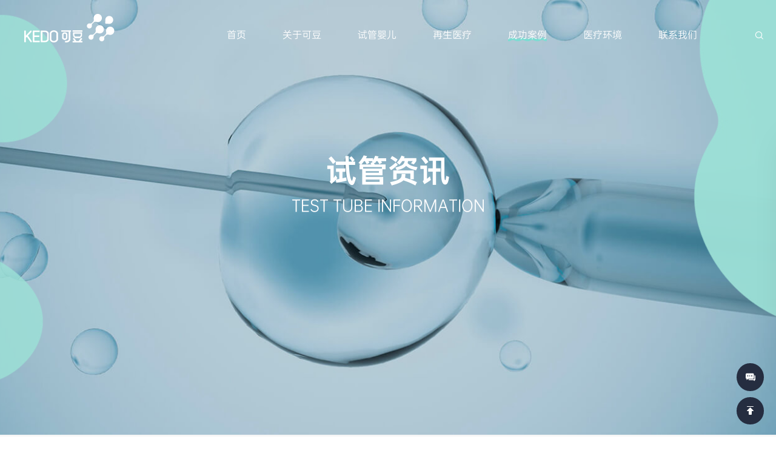

--- FILE ---
content_type: text/html; charset=UTF-8
request_url: https://www.kedoivf.com/newsDetail/news_id/223
body_size: 4597
content:
<!DOCTYPE html>
<html lang="en">
<head>
	<meta charset="UTF-8">
	<title>70岁女子通过三代试管婴儿生下男婴_试管婴儿_第三代试管婴儿_试管婴儿费用多少钱_成功率_流程_可豆生命</title>
	<meta content="width=device-width, minimum-scale=1,initial-scale=1, maximum-scale=1, user-scalable=1" id="viewport" name="viewport" />
	<meta name="format-detection" content="telephone=no" />
	<meta http-equiv="X-UA-Compatible" content="IE=edge,chrome=1" />
	<meta name="renderer" content="webkit" />
	<meta name="author" content="可豆生命" />
	<meta name="copyright" content="可豆生命" />
	<meta name="keywords" content="辅助生殖,试管婴儿,免疫细胞,干细胞,泰国试管婴儿,泰国试管婴儿费用,试管婴儿费用,泰国试管婴儿医院,泰国试管婴儿流程,可豆医疗咨询服务" />
	<meta name="description" content="可豆生命是泰国第三代试管婴儿和国内三代试管婴儿指定咨询中心！可豆生命和慈铭博鳌国际医院深度合作提供透明的国内三代试管婴儿费用并提供赴泰国试管婴儿服务，全程一对一专业医疗翻译等，欲了解试管婴儿成功率、做试管婴儿的流程、试管大约多少钱及泰国试管婴儿攻略请来电咨询。" />
	<link rel="Shortcut Icon" href="https://www.kedoivf.com/templates/images/favicon.ico"/>
    <link rel="Bookmark" href="https://www.kedoivf.com/templates/images/favicon.ico"/>
	<link rel="stylesheet" href="//at.alicdn.com/t/font_2183068_79jum18seoh.css">

	<!-- <![if !IE]><script src="scripts/smooth.js"></script><![endif]> -->
	<!--[if lt IE 9]><script src="scripts/respond.js"></script><![endif]-->
	<!--[if lt IE 8]><script src="scripts/selectivizr-min.js"></script><![endif]-->
	<script src="https://www.kedoivf.com/templates/scripts/jquery-1.12.4.min.js" type="text/javascript"></script>
	<script src="https://www.kedoivf.com/templates/scripts/bxslider.js" type="text/javascript"></script>
	<script src="https://www.kedoivf.com/templates/scripts/main.js?v=20201222a" type="text/javascript"></script>
	<script src="https://www.kedoivf.com/templates/scripts/animated.js" type="text/javascript"></script>
	
	<link rel="stylesheet/less" type="text/css" href="https://www.kedoivf.com/templates/style/swiper.min.css" />
	<link rel="stylesheet/less" type="text/css" href="https://www.kedoivf.com/templates/style/main.less?v=17" />
	<link rel="stylesheet" href="https://www.kedoivf.com/templates/style/animated.css?v=2">
	<script src="https://www.kedoivf.com/templates/scripts/jsmpeg.min.js" type="text/javascript"></script>
	<script src="https://www.kedoivf.com/templates/scripts/less.min.js" type="text/javascript"></script>
</head>
<body>
	
	<div class="menu">
		<div class="maxsize posr">
			<a title="第三代试管婴儿" href="https://www.kedoivf.com/" id="logo">
				<img src="https://www.kedoivf.com/templates/images/logo_text.png" alt="第三代试管婴儿">
			</a>
			<ul class="menulist animated fadeIn" eachdelay="li" delaytime="150">
				<li><a href="https://www.kedoivf.com/" ><span>首页</span></a></li>
				<li><a href="https://www.kedoivf.com/about" ><span>关于可豆</span></a></li>
				<li>
					<a href="https://www.kedoivf.com/tubebaby" ><span>试管婴儿</span></a>
					<div class="sub animated fadeInDown">
						<div class="con">
							<a href="https://www.kedoivf.com/tubebaby#">试管婴儿</a>
							<a href="https://www.kedoivf.com/news">试管资讯</a>
						</div>
					</div>
				</li>
				<li><a href="https://www.kedoivf.com/invest" ><span>再生医疗</span></a></li>
				<li>
					<a href="https://www.kedoivf.com/cases" class="active"><span>成功案例</span></a>
					<div class="sub animated fadeInDown">
						<div class="con">
													</div>
					</div>
				</li>
				<li>
					<a href="https://www.kedoivf.com/enviourment" ><span>医疗环境</span></a>
					<div class="sub animated fadeInDown">
						<div class="con">
							<a href="https://www.kedoivf.com/enviourment">医疗环境</a>
							<a href="https://www.kedoivf.com/doctorList">名医荟萃</a>
						</div>
					</div>
				</li>
				<li><a href="https://www.kedoivf.com/contact" ><span>联系我们</span></a></li>
			</ul>
			<a href="https://www.kedoivf.com/search" class="searchbtn">
				<i class="iconfont">&#xe637;</i>
			</a>
			<a href="javascript:void(0);" class="menuToggler"><i></i></a>
		</div>
	</div> 

<div class="slogan" bg="/templates/images/tube-slogan.jpg">
	<div class="liquid left"></div>
	<div class="liquid right"></div>
	<div class="text">
		<h1 class="sansb ovh" split="font" eachdelay="font" delaytime="100" animate="showUp" effect="font" ds="500">试管资讯</h1>
		<span class="sans animated fadeInUp delay1500 upc">Test tube information</span>
	</div>
</div>

<div class="nd">
	<div class="maxsize posr">
		<div class="main">
			<div class="title">
				<h1 class="f24 l40 b">70岁女子通过三代试管婴儿生下男婴</h1>
				<div class="cl">
					<span><i class="iconfont">&#xe61b;</i>2021-10-21</span>
					<span><i class="iconfont">&#xe620;</i>470</span>
					<span><i class="iconfont">&#xe620;</i>可豆生命</span>
				</div>
			</div>
			<div class="detail">
			
				<p class="f14 l32"><p>印度古吉拉特州70岁女子拉巴里和75岁丈夫马尔达里求子多年，如今试管婴儿终于成功受孕，日前生下一名健康男婴，也让她成为世界上年纪最大的新手妈妈之一。</p>

<p>来自小村庄莫拉的拉巴里与丈夫结婚长达45年，多年来一直想要一个孩子却都没有成功，最终通过试管婴儿才终于如愿，他们的医生巴努沙利也惊叹，这是他看过最罕见的案例之一。</p>

<div style="text-align:center"><img alt="70岁女子通过三代试管婴儿生下男婴" height="420" src="/upfiles/images/20211021123541.jpg" width="800" /></div>

<p>巴努沙利说：&quot;他们来找我时，我劝他们年纪这幺大不建议生孩子，可是他们说家族很多成员也都这样做。 &rdquo;</p>

<p>据了解，目前世界上年纪最大的新手妈妈也是印度妇女，为74岁妇女曼加亚玛，她在2019年9月成功生下一对双胞胎女婴。</p>

<p>报道指出，由于女性通常会在40至50岁期间经历更年期，从前70岁女子想要受孕根本不可能，然而随着科技愈来愈发达，现在任何年龄的女性都有可能在医疗帮助下怀孕。</p>
</p>
			
			   <p>						<a href="/newsDetail/news_id/225" title="" class="iconfont">上一篇</a><br />
														<a href="/newsDetail/news_id/221" title="" class="iconfont">	下一篇</a>
					</p>
			</div>
			<div class="share cl">
				<span>分享至</span>
				<div class="bshare-custom cl">
					<a title="分享到微博" href="javascript:void(0);" class="bshare-sinaminiblog weibo"><i class="iconfont">&#xe646;</i></a>
					<a title="分享到微信" class="bshare-weixin weixin" href="javascript:void(0);"><i class="iconfont">&#xe673;</i></a>
				</div>
			</div>
			<div class="links">
				<div class="inb cl">
					<a href="javascript:window.history.go(-1);" class="back">返回列表</a>
					
				</div>
			</div>
		</div>
		<div class="more">
						<a href="/newsDetail/news_id/154" class="item">
				<i bg="/upfiles/news/202108/1629897560961.png"></i>
				<h5 class="f16 l26">第三代试管婴儿的优势是什么？</h5>
				<span class="f14">2021-08-25</span>
			</a>
		   			<a href="/newsDetail/news_id/149" class="item">
				<i bg="/upfiles/news/202108/1629449841418.jpg"></i>
				<h5 class="f16 l26">第三代试管婴儿的成功率怎么样？</h5>
				<span class="f14">2021-08-20</span>
			</a>
		   			<a href="/newsDetail/news_id/144" class="item">
				<i bg="/upfiles/news/202108/1629101074615.jpg"></i>
				<h5 class="f16 l26">三代试管技术并非万能 成功与否与这些因素有关！</h5>
				<span class="f14">2021-08-16</span>
			</a>
		   			<a href="/newsDetail/news_id/142" class="item">
				<i bg="/upfiles/news/202108/1628854714223.jpg"></i>
				<h5 class="f16 l26">你尝试过三代试管吗？ 试管婴儿的失败的原因知道吗？</h5>
				<span class="f14">2021-08-13</span>
			</a>
		   		</div>
	</div>
</div>

<!-- 分享 -->
<script type="text/javascript" charset="utf-8" src="http://static.bshare.cn/b/buttonLite.js#style=-1&amp;uuid=1810e966-cbba-4f98-9c98-89677579fa9a&amp;pophcol=2&amp;lang=zh"></script>
<script type="text/javascript" charset="utf-8" src="http://static.bshare.cn/b/bshareC0.js"></script>

	<div class="hotline">
		<a href="javascript:void(0);" class="btn"><i class="iconfont">&#xe601;</i></a>
		<a class="btn toTop f16"><i class="iconfont">&#xe781;</i></a>
		<div class="bar tac">
			<div class="con">
				<strong class="f20 l32">
					可豆生命<br>
					<b eachdelay="font" split="font" delaytime="50" animate="" effect="font" ds="500"></b>
				</strong>
				<ul eachdelay="li" delaytime="150" ds="150" animate="" effect="li">
										<li>优生优育</li>
										<li>试管定制</li>
										<li>阻断遗传</li>
										<li>拥抱新生</li>
										
				</ul>
				<a href="" target="_blank" rel="nofollow" class="animate">在线咨询</a>
				<div class="doctor tar animated delay300">
					<img src="/upfiles/onepage/202011/1605871425798.png" alt="">
				</div>
			</div>
		</div>
	</div>

	<div class="footer">
		<div class="maxsize posr">
			<div class="links clear">
				<dl>
					<dt><a href="https://www.kedoivf.com/about" class="hl">关于可豆</a></dt>
					<dd><a href="https://www.kedoivf.com/about#intro">可豆介绍</a></dd>
					<dd><a href="https://www.kedoivf.com/about#service">服务优势</a></dd>
					<dd><a href="https://www.kedoivf.com/about#doctors">名医荟萃</a></dd>
				</dl>
				<dl>
					<dt><a href="https://www.kedoivf.com/tubebaby" class="hl">试管婴儿</a></dt>
					<dd><a href="https://www.kedoivf.com/tubebaby#">试管婴儿</a></dd>
					<dd><a href="https://www.kedoivf.com/news">试管资讯</a></dd>
				
				
				</dl>
				<dl>
					<dt><a href="https://www.kedoivf.com/cases" class="hl">成功案例</a></dt>
										<!-- <dd><a href="https://www.kedoivf.com/cases">暖巢早衰</a></dd>
					<dd><a href="https://www.kedoivf.com/cases">弱精/无精</a></dd>
					<dd><a href="https://www.kedoivf.com/cases">高龄求子</a></dd> -->
					
				</dl>
				<dl>
					<dt><a href="https://www.kedoivf.com/enviourment" class="hl">医疗环境</a></dt>
										<dd><a href="https://www.kedoivf.com/enviourment?id=8#env" region="泰国">泰国</a></dd>
										<dd><a href="https://www.kedoivf.com/enviourment?id=9#env" region="马来西亚">马来西亚</a></dd>
										<dd><a href="https://www.kedoivf.com/enviourment?id=10#env" region="美国">美国</a></dd>
										<dd><a href="https://www.kedoivf.com/enviourment?id=12#env" region="日本">日本</a></dd>
										<dd><a href="https://www.kedoivf.com/enviourment?id=13#env" region="吉尔吉斯斯坦">吉尔吉斯斯坦</a></dd>
										<dd><a href="https://www.kedoivf.com/enviourment?id=14#env" region="哈萨克斯坦">哈萨克斯坦</a></dd>
										<dd><a href="https://www.kedoivf.com/enviourment?id=15#env" region="中国">中国</a></dd>
										<dd><a href="https://www.kedoivf.com/enviourment?id=16#env" region="柬埔寨">柬埔寨</a></dd>
										<dd><a href="https://www.kedoivf.com/enviourment?id=17#env" region="哥伦比亚">哥伦比亚</a></dd>
									</dl>
				<dl>
					<dt><a href="https://www.kedoivf.com/invest" class="hl">再生医疗</a></dt>
					<dd><a href="https://www.kedoivf.com/invest#s2">干细胞项目</a></dd>
					<dd><a href="https://www.kedoivf.com/invest#s3">服务流程</a></dd>
					<dd><a href="https://www.kedoivf.com/invest#s4">案例赏析</a></dd>
					<dd><a href="https://www.kedoivf.com/invest#s5">服务优势</a></dd>
					<dd><a href="https://www.kedoivf.com/invest#s6">再生医学干细胞</a></dd>
				</dl>
				<dl>
					<dt><a href="https://www.kedoivf.com/contact" class="hl">联系我们</a></dt>
				<dd><span class1="f20" style="color: #fff;"></span></dd>
						<dd><a href="https://www.kedoivf.com/links.html">友情链接</a></dd>
				</dl>
			</div>
		
			<div class="qrcodes">
				<p class="hl">扫一扫关注我们</p>
								<div class="item">
					<img src="/upfiles/onepage/202509/1757649013886.png" alt="">
					<p></p>
				</div>
							</div>
			<div class="copy tac">
				<p>© 2020 可豆医疗咨询服务有限公司. All rights reserved. <a title="第三代试管婴儿" href="https://www.kedoivf.com/" target="_blank" >第三代试管婴儿</a></p> 
			</div>
		</div>
	</div>


	<div class="hide">
		<svg>
			<defs>
				<filter id="mergeCells">
					<feGaussianBlur in="SourceGraphic" stdDeviation="20" result="blur"></feGaussianBlur>
					<feColorMatrix in="blur" mode="matrix" values="1 0 0 0 0  0 1 0 0 0  0 0 1 0 0  0 0 0 28 -10" result="mergeCells"></feColorMatrix>
					<feComposite in="SourceGraphic" in2="mergeCells" operator="atop"></feComposite>
				</filter>
			</defs>
		</svg>
	</div>
</body>

<script>
	$('.toTop').on('click',function () {
		$('body,html').animate({
			scrollTop: 0
		},
		500);
	});
</script>


<script>
(function(){
var bp = document.createElement('script');
var curProtocol = window.location.protocol.split(':')[0];
if (curProtocol === 'https') {
    bp.src = 'https://zz.bdstatic.com/linksubmit/push.js';
}
else {
    bp.src = 'http://push.zhanzhang.baidu.com/push.js';
}
var s = document.getElementsByTagName("script")[0];
s.parentNode.insertBefore(bp, s);
})();
</script>

</html>

--- FILE ---
content_type: text/css
request_url: https://at.alicdn.com/t/font_2183068_79jum18seoh.css
body_size: 376
content:
@font-face {
  font-family: "iconfont"; /* Project id 2183068 */
  src: url('//at.alicdn.com/t/font_2183068_79jum18seoh.woff2?t=1620900194217') format('woff2'),
       url('//at.alicdn.com/t/font_2183068_79jum18seoh.woff?t=1620900194217') format('woff'),
       url('//at.alicdn.com/t/font_2183068_79jum18seoh.ttf?t=1620900194217') format('truetype');
}

.iconfont {
  font-family: "iconfont" !important;
  font-size: 16px;
  font-style: normal;
  -webkit-font-smoothing: antialiased;
  -moz-osx-font-smoothing: grayscale;
}

.iconback-top1_fill:before {
  content: "\e781";
}

.icondingbu:before {
  content: "\e675";
}

.iconxingzhuang2:before {
  content: "\e74a";
}

.iconrenzhizige:before {
  content: "\e745";
}

.iconchengguo:before {
  content: "\e746";
}

.iconxueshu:before {
  content: "\e747";
}

.iconjiaoyu:before {
  content: "\e748";
}

.iconshanchang:before {
  content: "\e749";
}

.iconwuliao:before {
  content: "\e642";
}

.iconedit:before {
  content: "\e643";
}

.iconblackboard:before {
  content: "\e644";
}

.iconstore:before {
  content: "\e63d";
}

.iconspeaker-filled-audio-tool:before {
  content: "\e63f";
}

.icontesting-tube:before {
  content: "\e640";
}

.iconprotected-user:before {
  content: "\e641";
}

.iconhelping-hand:before {
  content: "\e63c";
}

.icondizhi:before {
  content: "\e63e";
}

.icondianhua:before {
  content: "\e603";
}

.iconai207:before {
  content: "\e602";
}

.iconweibo:before {
  content: "\e646";
}

.iconweixin:before {
  content: "\e673";
}

.iconliulanliang:before {
  content: "\e620";
}

.iconshijian:before {
  content: "\e61b";
}

.iconxuanzegouxuan:before {
  content: "\e611";
}

.icongouxuan:before {
  content: "\e9a9";
}

.iconqianwang:before {
  content: "\e6ed";
}

.iconqianwang-copy:before {
  content: "\e718";
}

.iconiconset03100:before {
  content: "\e717";
}

.iconicons64x6479:before {
  content: "\e692";
}

.iconfuwuzhichinengli:before {
  content: "\e6c9";
}

.iconzhifeiji:before {
  content: "\e606";
}

.icongukeguanhuaizhongxin:before {
  content: "\e68e";
}

.icon61516:before {
  content: "\e601";
}

.iconfangdajing:before {
  content: "\e637";
}

.iconego-menu:before {
  content: "\e605";
}

.iconguanbi:before {
  content: "\e607";
}

.iconkedou:before {
  content: "\e600";
}



--- FILE ---
content_type: application/javascript
request_url: https://www.kedoivf.com/templates/scripts/animated.js
body_size: 2079
content:
$(document).ready(function() {
	$('[firstactive]').each(function () {
		$tar = $(this).attr('firstactive');
		$(this).find($($tar)).eq(0).addClass('active');
	});
	$('[prefix]').each(function () {
		$prefix = $(this).attr('prefix');
		if ($(this).attr('child')) {
			$child = $(this).attr('child');
			$(this).find($child).each(function (_i) {
				_i += 1;
				$(this).addClass($prefix).addClass($prefix + _i);
			});
		} else {
			$(this).each(function (_i) {
				_i += 1;
				$(this).addClass($prefix).addClass($prefix + _i);
			});
		}
	});
	$('[split]').each(function () {
		_temp = [];
		_html = '';
		if ($(this).attr('rendered') == 'true') {

		} else {
			$tar = $(this).attr('split');
			$text = $(this).text();
			for (i = 0; i < $text.length; i++) {
				_temp.push($text.substring(i, i + 1));
			}
			for (i = 0; i < _temp.length; i++) {
				if (_temp[i] == "#") {
					_html += '<br>';
				} else {
					_html += '<' + $tar + '>' + _temp[i] + '</' + $tar + '>';
				}
			}
			$(this).html(_html);
			$(this).attr('rendered', 'true');
		}

	});
	$('[breakas]').each(function () {
		_temp = [];
		_text = [];
		_html = '';
		typeof ($(this).attr('tagClass')) != 'undefined' ? _class = ' class="' + $(this).attr('tagClass') + '" ' : _class = '';
		$tagName = $(this).attr('breakas');
		$text = $(this).text();
		_temp = $text.split('#');
		$.each(_temp, function (k, v) {
			_text[k] = v.split(" ");
		});
		console.dir(_text);
		$.each(_text, function (k, line) {
			$.each(line, function (a, word) {
				_html += '<' + $tagName + ' ' + _class + '>' + word + '</' + $tagName + '> ';
			});
			_html += '<br>';
		});
		$(this).html(_html);
	});
	$('[goto]').each(function () {
		$(this).on('click', function () {
			$tar = $(this).attr('goto');
			$("html,body").animate({ scrollTop: $($tar).offset().top }, 1000);
		});
	});
	$('[vcenter]').each(function () {
		tar = $(this).attr('vcenter');
		_html = $(this).find(tar).prop('outerHTML');
		$(this).html('<table width="100%" height="100%"></table>');
		$(this).find('table').append('<td valign="middle">' + _html + '</td>');
	});
	$('[absovcenter]').each(function () {
		$target = $(this).attr('absovcenter');
		$position = $(this).css('position');
		if ($position != 'absolute' && $position != 'relative' && $position != 'fixed') {
			$(this).css({
				position: 'relative'
			});
		}
		$targetHeight = $(this).find($target).outerHeight();
		$(this).find($target).css({
			position: 'absolute',
			top: '50%',
			marginTop: -$targetHeight / 2
		});
	});
	$('[imgvcenter]').each(function () {
		tar = $(this).attr('imgvcenter');
		outheight = $(this).height();
		$(this).find(tar).load(function () {
			inheight = $(this).outerHeight();
			$(this).css({
				'margin-top': (outheight - inheight) / 2
			});
		});
	});
	$('[eachdelay]').each(function () {
		delaytarget = $(this).attr('eachdelay');
		delaytime = $(this).attr('delaytime') / 1000;
		if (typeof ($(this).attr('ds')) != 'undefined') {
			delay = parseInt($(this).attr('ds')) / 1000;
		} else {
			delay = 0;
		}
		$(this).find(delaytarget).each(function () {
			$(this).css({
				'animation-delay': delay + 's',
				'-webkit-animation-delay': delay + 's',
				'-o-animation-delay': delay + 's',
				'-moz-animation-delay': delay + 's'
			});
			delay += delaytime;
		});
	});
	$('[hover]').each(function () {
		$(this).mouseenter(function () {
			animate = $(this).attr('hover');
			if ($(this).attr("effect")) {
				effectchild = $(this).attr("effect");
				$(this).find(effectchild).addClass(animate + " animated");
			} else {
				$(this).addClass(animate + " animated");
			}
		});
		$(this).mouseleave(function () {
			animate = $(this).attr('hover');
			if ($(this).attr("effect")) {
				effectchild = $(this).attr("effect");
				$(this).find(effectchild).removeClass(animate + " animated");
			} else {
				$(this).removeClass(animate + " animated");
			}
		});
	});
	$('[animate]').each(function () {
		animate = $(this).attr('animate');
		if (animate.indexOf(',') >= 0) {
			arr = animate.split(',');
		} else {
			arr = ["fadeIn", "zoomIn", "fadeInUp", "fadeInRight", "fadeInDown", "fadeInLeft"];
		}
		$(this).attr('animateClass') ? animateClass = $(this).attr('animateClass') : animateClass = '';
		if ($(this).attr('effect')) {
			if (animate == "random" || animate.indexOf(',') >= 0) {
				$(this).find($(this).attr('effect')).each(function () {
					random = Math.floor(Math.random() * (arr.length));
					random = arr[random];
					$(this).addClass(random + ' animated ' + animateClass);
				});
			} else {
				$(this).find($(this).attr('effect')).addClass(animate + ' animated ' + animateClass);
			}
		} else {
			$(this).addClass(animate + ' animated ' + animateClass);
		}
	});
	$('[reach]').each(function () {
		if ($(document).scrollTop() + $(window).height() >= $(this).offset().top) {
			animate = $(this).attr('reach');
			$(this).attr('animateClass') ? animateClass = $(this).attr('animateClass') : animateClass = '';
			if (animate.indexOf(',') >= 0) {
				arr = animate.split(',');
			} else {
				arr = ["fadeIn", "zoomIn", "fadeInUp", "fadeInRight", "fadeInDown", "fadeInLeft"];
			}
			if ($(this).attr("effect")) {
				effectchild = $(this).attr("effect");
				$(this).find(effectchild).each(function () {
					if (animate == "random" || animate.indexOf(',') >= 0) {
						random = Math.floor(Math.random() * (arr.length));
						random = arr[random];
						$(this).addClass(random + " animated " + animateClass);
					} else {
						$(this).addClass(animate + " animated " + animateClass);
					}
				});
				$(this).find(effectchild).css({
					'visibility': 'visible'
				});
			} else {
				$(this).addClass(animate + " animated " + animateClass);
				$(this).css({
					'visibility': 'visible'
				});
			}
			// $(this).removeAttr('reach');
		}
	});
	$(window).scroll(function () {
		topval = $(document).scrollTop();
		$('[reach]').each(function () {
			if (topval > $(this).offset().top - $(window).height()) {
				animate = $(this).attr('reach');
				if ($(this).attr("effect")) {
					effectchild = $(this).attr("effect");
					$(this).find(effectchild).addClass(animate + " animated");
					$(this).find(effectchild).css({
						'visibility': 'visible'
					});
				} else {
					$(this).addClass(animate + " animated");
					$(this).css({
						'visibility': 'visible'
					});
				}
			} else {
				animate = $(this).attr('reach');
				if ($(this).attr("effect")) {
					effectchild = $(this).attr("effect");
					$(this).find(effectchild).removeClass(animate + " animated");
					$(this).find(effectchild).css({
						'visibility': 'hidden'
					});
				} else {
					$(this).removeClass(animate + " animated");
					$(this).css({
						'visibility': 'hidden'
					});
				}
			}
		});
	});
})

$.fn.forslide = function (_option) {
	_temp = ''; _html = '';
	var _setting = {
		item: '.item',
		step: 4,
		tagName: 'li',
		tagClass: '',
		clear: false,
		attr: '',
		callback: function () { }
	}
	$.extend(_setting, _option);
	o = this;
	_size = o.find(_setting.item).size();
	if (_setting.clear) { _clear = '<div class="cl"></div>'; } else { _clear = ''; }
	if (_size > _setting.step) {
		if (_size % _setting.step == 0) {
			for (_i = 0; _i < _size; _i++) {
				_temp += o.find(_setting.item + ':eq(' + _i + ')').prop('outerHTML');
				if ((_i + 1) % _setting.step == 0) {
					_html += '<' + _setting.tagName + ' ' + _setting.attr + ' class="' + _setting.tagClass + '">' + _temp + _clear + '</' + _setting.tagName + '>';
					_temp = '';
				}
			}
		} else {
			_page = Math.floor(_size / _setting.step);
			for (_i = 0; _i < _size; _i++) {
				_temp += o.find(_setting.item + ':eq(' + _i + ')').prop('outerHTML');
				if ((_i + 1) % _setting.step == 0 && _i + 1 <= _page * _setting.step) {
					_html += '<' + _setting.tagName + ' ' + _setting.attr + ' class="' + _setting.tagClass + '">' + _temp + _clear + '</' + _setting.tagName + '>';
					_temp = '';
				}
			}
			_html += '<' + _setting.tagName + ' ' + _setting.attr + ' class="' + _setting.tagClass + '">' + _temp + _clear + '</' + _setting.tagName + '>';
		}
	} else {
		_html += '<' + _setting.tagName + ' ' + _setting.attr + ' class="' + _setting.tagClass + '">' + o.html() + '</' + _setting.tagName + '>';
	}
	o.empty().append(_html);
	_setting.callback();
}

function delayrender(el) {
	$(el + ' [eachdelay]').each(function () {
		delaytarget = $(this).attr('eachdelay');
		delaytime = $(this).attr('delaytime') / 1000;
		if (typeof ($(this).attr('ds')) != 'undefined') {
			delay = parseInt($(this).attr('ds')) / 1000;
		} else {
			delay = 0;
		}
		$(this).find(delaytarget).each(function () {
			$(this).css({
				'animation-delay': delay + 's',
				'-webkit-animation-delay': delay + 's',
				'-o-animation-delay': delay + 's',
				'-moz-animation-delay': delay + 's'
			});
			delay += delaytime;
		});
	});
}

--- FILE ---
content_type: application/javascript
request_url: https://www.kedoivf.com/templates/scripts/main.js?v=20201222a
body_size: 5756
content:
"use strict";

$(document).ready(function () {
    $('.invest .s5 .text ul li').each(function () {
        var text = $(this).text();
        $(this).html('<strong>' + text.substring(0, 4) + '</strong>' + text.substring(4, text.length))
    })
    $('.footer [region]').click(function () {
        var region = $(this).attr('region');
        if ($('.index .s3').length > 0) {
            $("html,body").animate({scrollTop: $('.index .s3').offset().top}, 1000);
            $('.index .s3 .pager li[region="' + region + '"]').click();
        }
    });
    if (window.location.href.indexOf('#region=') > 0 && window.location.href.indexOf('/index') > 0) {
        var region = window.location.href.split('#region=')[1];
        console.log(region);
        $("html,body").animate({scrollTop: $('.index .s3').offset().top}, 1000);
        setTimeout(function () {
            $('.index .s3 .pager li[region="' + region + '"]').click();
        }, .5e3)
    }
    global.backgroundStyle();
    if ($(window).width() > 800) {
        global.stickyMenu();
        if (window.location.href.indexOf('contact') > 0) {
            $('.hotline').addClass('inContact');
            $('.hotline .bar').show();
            $('.hotline > a').click(function () {
                if ($('.hotline .bar').is(':visible')) {
                    $('.hotline .bar').hide();
                } else {
                    $('.hotline .bar').show();
                }
            });
        }
    } else {
        $('.hotline > a').click(function () {
            if ($('.hotline .bar').is(':visible')) {
                $('.hotline .bar').hide();
            } else {
                $('.hotline .bar').show();
            }
        });
        $('.hotline .bar').hide();
        if (window.location.href.indexOf('contact') > 0) {
            $('.hotline .bar').addClass('inContact').show();
        }
        $('.menulist li > a').click(function () {
            var sub = $(this).siblings('.sub');
            if (sub.length > 0) {
                $('.menulist li .sub').hide();
                sub.show();
                return false;
            }
        });
        $('.menuToggler').click(function () {
            if ($('.menu .menulist').is(':visible')) {
                $(this).removeClass('active');
                $('.menu .menulist').hide();
            } else {
                $(this).addClass('active');
                $('.menu .menulist').show();
            }
        });
    }


if ($(window).width()  > 768){
    setTimeout(function () {
        let tH =  $('.tube .s2 .items').height();

        $('.tube .s2 .items').css('height',tH);
    },20)

}
});

var global = {
    stickyMenu() {
        $(window).scroll(function () {
            $(window).scrollTop() > 558 ? $('.menu').addClass('sticky') : $('.menu').removeClass('sticky');
        })
    },
    backgroundStyle() {
        $('[bg]').each(function () {
            $(this).css('background-image', 'url(' + $(this).attr('bg') + ')');
            $(this).removeAttr('bg').addClass('coverbg');
        })
    }
}
var index = {
    banner() {
        $('.index .banner li').css('height', $(window).height());

        var indexbanner = $('.index .banner ul').bxSlider({
            auto: true,
            pause: 8e3,
            mode: 'fade',
            speed: 1e3,
            pager: true,
            controls: false,
            touchEnabled: false,
            onSliderLoad: function () {
                $('.index .banner .slider li').eq(0).addClass('active');
            },
            onSlideAfter: function ($slideElement, oldIndex, newIndex) {
                $('.index .banner .slider li').removeClass('active').eq(newIndex).addClass('active');
            }
        });

        $('.index .banner').on('click', '.bx-pager-item', function () {
            console.log($(this).index());
            indexbanner.goToSlide($(this).index());
        })

        // index.canvas();
    },
    canvas() {
        var wh = $(window).height();
        var c = $('#canvas')[0];
        c.height = wh;
        c.width = wh / 2;
        var w = wh / 2;
        var h = wh;
        var ctx = c.getContext("2d");

        ctx.beginPath();
        ctx.strokeStyle = 'rgba(156,224,214,.85)';
        ctx.fillStyle = 'rgba(156,224,214,.85)';
        ctx.lineWidth = 2;
        ctx.moveTo(.75 * w, 0);
        ctx.bezierCurveTo(1.2 * w, .75 * h, .1 * w, .85 * h, 0, h);
        ctx.lineTo(w, h);
        ctx.lineTo(w, 0);
        ctx.stroke();
        var p1x = 1.2;
        var p1y = .75;
        var p2x = .1;
        var p2y = .85;
        var p1xto = 0, p1yto = 0, p2xto = 0, p2yto = 0;
        // ctx.fill();

        setInterval(function () {
            ctx.clearRect(0, 0, w, h);
            ctx.beginPath();
            ctx.moveTo(.75 * w, 0);

            if (p1xto.toFixed(2) == p1x) {
                p1xto = (0.5 - Math.random()) / 100 + p1x;
                p1xto = p1xto < .9 ? .9 : p1xto;
                p1xto > 1.3 ? 1.3 : p1xto;
            } else {
                p1x = p1xto > p1x ? p1x + .01 : p1x - .01;
            }
            if (p1yto.toFixed(2) == p1y) {
                p1yto = (0.5 - Math.random()) / 100 + p1y;
                p1yto = p1yto < .7 ? .7 : p1yto;
                p1yto > .8 ? .8 : p1yto;
            } else {
                p1y = p1yto > p1y ? p1y + .01 : p1y - .01;
            }
            if (p2xto.toFixed(2) == p2x) {
                p2xto = (0.5 - Math.random()) / 200 + p2x;
                p2xto = p2xto < .05 ? .05 : p2xto;
                p2xto > .3 ? .3 : p2xto;
            } else {
                p2x = p2xto > p2x ? p2x + .01 : p2x - .01;
            }
            if (p2yto.toFixed(2) == p2y) {
                p2yto = (0.5 - Math.random()) / 100 + p2y;
                p2yto = p2yto < .8 ? .8 : p2yto;
                p2yto > .9 ? .9 : p2yto;
            } else {
                p2y = p2yto > p2y ? p2y + .01 : p2y - .01;
            }

            ctx.bezierCurveTo(p1x * w, p1y * h, p2x * w, p2y * h, 0, h);
            ctx.lineTo(w, h);
            ctx.lineTo(w, 0);
            // ctx.stroke();
            ctx.fill();
        }, 50)
        // console.log(wh);
    },
    s2() {
        var current = 0;
        $('.index .s2 ul').forslide({
            item: '.item',
            step: 3,
            tagName: 'li',
            tagClass: 'page',
            clear: true,
            callback: function () {
                $('.index .s2 li').each(function () {
                    $(this).find('.item').eq(0).addClass('active');
                });

                $('.index .s2 .item').click(function () {
                    current = $(this).index();
                    $(this).addClass('active').siblings().removeClass('active');
                });

                var s2slider = $('.index .s2 ul').bxSlider({
                    auto: false,
                    speed: 1.5e3,
                    pager: false,
                    controls: false,
                    // prevSelector: $('.index .s2 .btn.prev'),
                    // nextSelector: $('.index .s2 .btn.next'),
                    // prevText: '<i class="iconfont">&#xe718;</i>',
                    // nextText: '<i class="iconfont">&#xe6ed;</i>',
                    infiniteLoop: true,
                    hideControlOnEnd: false
                })


                $('.index .s2 .prev').click(function () {
                    var currentPage = $('.index .s2 .page:not(".bx-clone")').eq(s2slider.getCurrentSlide());
                    current -= 1;
                    if (current < 0) {
                        s2slider.goToPrevSlide();
                        currentPage = $('.index .s2 .page:not(".bx-clone")').eq(s2slider.getCurrentSlide());
                        current = 2;
                        currentPage.find('.item').eq(current).click();
                    } else {
                        currentPage.find('.item').eq(current).click();
                    }
                })
                $('.index .s2 .next').click(function () {
                    var currentPage = $('.index .s2 .page:not(".bx-clone")').eq(s2slider.getCurrentSlide());
                    current += 1;
                    var thisPageItem = currentPage.find('.item').length;
                    // console.log(thisPageItem);
                    if (current > thisPageItem - 1) {
                        s2slider.goToNextSlide();
                        currentPage = $('.index .s2 .page:not(".bx-clone")').eq(s2slider.getCurrentSlide());
                        current = 0;
                        currentPage.find('.item').eq(current).click();
                    } else {
                        currentPage.find('.item').eq(current).click();
                    }
                })
            }
        });
    },
    s3(data) {
        $.each(data, (index, area) => {
            var list = $('.index .s3 .listview');

            $('.index .s3 .pager ul').append(
                '<li class="' + (index == 0 ? 'active' : '') + '" region="' + area.area + '"><a href="javascript:void(0);">' + area.area + '</a></li>'
            );
            if (area.list.length > 0) {
                list.append(
                    '<div class="page ' + (index == 0 ? 'active' : '') + '" area="' + area.area + '"><a href="' + area.list[0].url + '"><div class="img" style="background-image: url(' + area.list[0].img + ')"></div></a><div class="list"><ul></ul></div></div>'
                );

            }

            $.each(area.list, function (k, h) {
                $('.s3 [area="' + area.area + '"] .list ul').append(
                    '<li f="' + h.img + '" class="' + (k == 0 ? 'active' : '') + '" a="' + index + '" link="' + h.url + '"><a href="' + h.url + '"><strong>' + h.name + '</strong><p>' + h.type + '</p></a></li>'
                );
            });

            $('.index .s3 .pager li').click(function () {
                var index = $(this).index();
                $(this).addClass('active').siblings().removeClass('active');
                $('.index .s3 .page').removeClass('active').eq(index).addClass('active');
            });

            $('.index .s3 .list li').mouseenter(function () {
                $(this).addClass('active').siblings().removeClass('active');
                var image = $(this).attr('f');
                var link = $(this).attr('link');
                var pageIndex = $(this).attr('a');
                var container = $('.index .s3 .page').eq(pageIndex).find('.img');
                container.removeClass('active').hide().show().addClass('active');
                container.css({
                    'background-image': 'url(' + image + ')'
                });
                container.parent('a').attr('href', link);
            });
        });
    },
    s4() {
        var itemPerLine = 3;
        itemPerLine = $(window).width() <= 650 ? 2 : itemPerLine;
        $('.index .s4 ul').forslide({
            item: '.item',
            step: itemPerLine,
            clear: true,
            tagClass: 'page cl',
            tagName: 'li',
            attr: 'eachdelay=".item" delaytime="200"',
            callback: function () {
                delayrender('.index .s4');
                $('.index .s4 ul').bxSlider({
                    prevSelector: $('.index .s4 .btn.prev'),
                    nextSelector: $('.index .s4 .btn.next'),
                    prevText: '<i class="iconfont">&#xe718;</i>',
                    nextText: '<i class="iconfont">&#xe6ed;</i>',
                    pager: false,
                    // mode: 'vertical-align',
                    auto: true,
                    pause: 5e3,
                    speed: 2e3
                })
            }
        })
    },
    s5() {
        var itemPerLine = 4;
        itemPerLine = $(window).width() <= 1024 ? 3 : itemPerLine;
        itemPerLine = $(window).width() <= 800 ? 4 : itemPerLine;
        $('.index .s5 ul').forslide({
            item: '.item',
            step: itemPerLine,
            tagClass: 'page cl',
            tagName: 'li',
            attr: 'eachdelay=".item" delaytime="200"',
            callback: function () {
                delayrender('.index .s5');
                $('.index .s5 ul').bxSlider({
                    prevSelector: $('.index .s5 .btn.prev'),
                    nextSelector: $('.index .s5 .btn.next'),
                    prevText: '<i class="iconfont">&#xe718;</i>',
                    nextText: '<i class="iconfont">&#xe6ed;</i>',
                    // mode: 'normal',
                    pager: false,
                    auto: false,
                    pause: 5e3,
                    speed: 2e3,
                    infiniteLoop: false,
                    adaptiveHeight: true,
                    onSlideBefore: function ($slideElement, oldIndex, newIndex) {
                        // console.log(newIndex);
                        // $('.index .s5 .item').removeClass('active showOut animated2s showUp');
                        // var page = $('.index .s5 li:not(.bx-clone)').eq(newIndex);
                        // page.find('.item').addClass('showUp animated2s');
                        // page.siblings().find('.item').addClass('showOut animated2s');
                        // $('.index .s5 .item').removeClass('active fadeOut animated2s fadeIn');
                        // var page = $('.index .s5 li:not(.bx-clone)').eq(newIndex);
                        // page.find('.item').addClass('fadeIn animated2s');
                        // page.siblings().find('.item').addClass('fadeOut animated2s');
                    }
                })
            }
        })
    }
}

var cases = {
    init(data) {
        var explorer = window.navigator.userAgent;
        if (explorer.indexOf("Chrome") >= 0) {
            var resizePath;
            cases.pathSize();
            $(window).resize(function () {
                clearTimeout(resizePath);
                resizePath = setTimeout(function () {
                    cases.pathSize();
                }, .2e3)
            });
        } else {
            // 兼容模式
            $('.case .items').addClass('compatible');
        }

        // #获取激活url hash
        var hash = window.location.hash;
        var defaultActive = 0;
        if (hash.length > 0) {
            var id = parseInt(hash.replace('#', '')) - 1;
            defaultActive = id;
        }
        // #监听底部案例的点击事件
        $('.footer a').click(function () {
            var link = $(this).attr('href');
            if (link.match(/\/(cases#)/g)) {
                var id = parseInt(link.split('#')[1]) - 1;
                cases.setup(data[id]);
                return false;
            }
        })

        $.each(data, function (k, v) {
            $('.case .nav ul').append('<li><a href="javascript:void(0);" class="' + (k == defaultActive ? 'active' : '') + '">' + v.category + '</a></li>');
        });
        $('.case .nav').on('click', 'li', function () {
            var index = $(this).index();
            $(this).find('a').addClass('active');
            $(this).siblings().find('a').removeClass('active');
            cases.setup(data[index]);
            window.location.hash = "#" + (index + 1);
        });
        cases.setup(data[defaultActive]);

        $('.menu .sub .con a').click(function () {
            var href = $(this).attr('href');
            if (href.indexOf('/cases#') >= 0) {
                setTimeout(function () {
                    window.location.reload();
                }, .1e3)
                // var id = parseInt(href.split('#')[1])-1;
                // cases.setup(data[id]);
                // $('.menu .sub')
                // return false;
            }
        })
    },
    setup(data) {
        $('.case .info h1').text(data.category + '案例');
        $('.case .items').empty();
        $.each(data.list, function (k, v) {
            $('.case .items').append(`
				<div class="item">
					<i bg="${v.img}"></i>
					<h5>${v.name}</h5>
					<span>${v.digest}</span>
					<div class="hide" link="${v.link}">${v.info}</div>
				</div>
			`);
        });
        $('[bg]').each(function () {
            $(this).css('background-image', 'url(' + $(this).attr('bg') + ')');
            $(this).removeAttr('bg').addClass('coverbg');
        })

        var totalSize = data.list.length;
        var center = 0;
        cases.go(center);

        $('.case .btn.prev').click(function () {
            center -= 1;
            center = center < 0 ? 0 : center;
            cases.go(center);
        });
        $('.case .btn.next').click(function () {
            center += 1;
            center = center > totalSize - 1 ? totalSize - 1 : center;
            cases.go(center);
        });
        $('.case .item').click(function () {
            var center = $(this).index();
            cases.go(center);
        });
    },
    pathSize() {
        var w = $(window).width() > 1410 ? 1410 : $(window).width();
        var s = w / 1410;
        $('.case .items').css({
            'transform': 'scale(' + s + ')',
            '-webkit-transform': 'scale(' + s + ')'
        });
        $('.case .item').css({
            'transform': 'scale(' + 1 / s + ')',
            '-webkit-transform': 'scale(' + 1 / s + ')'
        });
    },
    go(center) {
        var max = center + 2;
        var min = center - 2;
        $('.case .item').each(function (k) {
            $(this).removeClass();
            if (k >= min && k <= max) {
                $(this).addClass('item i' + (k - center + 3));
            }
            if (k < min) {
                $(this).addClass('item i0');
            }
            if (k > max) {
                $(this).addClass('item i6');
            }
        });
        $('.case .item').removeClass('active').eq(center).addClass('active');
        var item = $('.case .item').eq(center).find('.hide');
        var data = {
            link: item.attr('link'),
            text: item.text()
        }
        $('.case .info').removeClass('active').hide().show().addClass('active');
        $('.case .info').hide().show();
        $('.case .info a').attr('href', data.link);
        $('.case .info p').text(data.text);
    }
}

var tube = {
    inChina() {
        var rendered = false;
        $('.tube .s5 .filter a').click(function () {
            var index = $(this).index();
            $(this).addClass('active').siblings('a').removeClass('active');
            $('.tube .s5 .left dl dd').removeClass().eq(index).addClass('active');
            $('.tube .s5 .right .page').removeClass('active').eq(index).addClass('active');
            if (!rendered && $(this).text() == '国内篇') {
                rendered = true;
                // 切换
                var container = $('.tube .s5 .page1');
                var itemAmounts = $('.tube .s5 .page1 .item').length;
                var itemWidth = $('.tube .s5 .page1 .item').width();
                var maxOffset = container.width();
                var currentIndex = 0;

                $('.tube .s5 .page1 .items').css('width', itemAmounts * itemWidth);

                $('#prev').click(function () {
                    currentIndex = currentIndex - 1 < 0 ? 0 : currentIndex - 1;
                    container.find('.items').css({
                        'transform': 'translateX(' + -1 * currentIndex * itemWidth + 'px)',
                        '-webkit-transform': 'translateX(' + -1 * currentIndex * itemWidth + 'px)'
                    })
                });

                $('#next').click(function () {
                    currentIndex = currentIndex + 1 > itemAmounts - 1 ? currentIndex : currentIndex + 1;
                    container.find('.items').css({
                        'transform': 'translateX(' + -1 * currentIndex * itemWidth + 'px)',
                        '-webkit-transform': 'translateX(' + -1 * currentIndex * itemWidth + 'px)'
                    })
                });
            }
        })

    }
}
var about = {
        doctor() {
            var ww = $(window).width();
            var itemPerLine = 4;
            itemPerLine = ww <= 1024 ? 3 : itemPerLine;
            itemPerLine = ww <= 720 ? 2 : itemPerLine;

            $('.about .s7 ul').forslide({
                step: itemPerLine,
                clear: true,
                tagClass: 'page',
                item: '.item',
                attr: 'eachdelay=".item" delaytime="200"',
                callback() {
                    delayrender('.about');
                    $('.about .s7 ul').bxSlider({
                        pager: false,
                        // mode: 'fade',
                        auto: true,
                        pause: 5e3,
                        speed: 2e3,
                        infiniteLoop: true,
                        hideControlOnEnd: true,
                        prevSelector: $('.about .btn.prev'),
                        nextSelector: $('.about .btn.next'),
                        prevText: '<i class="iconfont">&#xe718;</i>',
                        nextText: '<i class="iconfont">&#xe6ed;</i>',
                        onSlideBefore: function ($slideElement, oldIndex, newIndex) {
                            // console.log(newIndex);
                            // $('.about .slider .item').removeClass('active fadeOut animated2s fadeInRight');
                            // var page = $('.about .slider li:not(.bx-clone)').eq(newIndex);
                            // page.find('.item').addClass('fadeInRight animated2s');
                            // page.siblings().find('.item').addClass('fadeOut animated2s');
                        }
                    })
                }
            })
        },
        milestone() {
            var ww = $(window).width();
            var container = $('.about .s5 .container');
            var containerWidth = container.width();
            var itemAmounts = $('.about .s5 .item').length;
            var itemPerLine = 4;
            var currentIndex = 0;
            itemPerLine = ww < 1600 ? 3 : itemPerLine;
            itemPerLine = ww < 1000 ? 2 : itemPerLine;
            itemPerLine = ww < 600 ? 1 : itemPerLine;
            var eachWidth = containerWidth / itemPerLine;

            $('.about .s5 .items').css('width', eachWidth * itemAmounts);
            $('.about .s5 .item').css('width', eachWidth);
            $('.about .s5 .btns').css('width', eachWidth);

            $('#prev').click(function () {
                currentIndex = currentIndex - 1 < 0 ? 0 : currentIndex - 1;
                container.find('.item').removeClass('active').eq(currentIndex).addClass('active');
                container.find('.items').css({
                    'transform': 'translateX(' + -1 * currentIndex * eachWidth + 'px)',
                    '-webkit-transform': 'translateX(' + -1 * currentIndex * eachWidth + 'px)'
                })
            });
            $('#next').click(function () {
                currentIndex = currentIndex + 1 > itemAmounts - itemPerLine ? currentIndex : currentIndex + 1;
                container.find('.item').removeClass('active').eq(currentIndex).addClass('active');
                container.find('.items').css({
                    'transform': 'translateX(' + -1 * currentIndex * eachWidth + 'px)',
                    '-webkit-transform': 'translateX(' + -1 * currentIndex * eachWidth + 'px)'
                })
            });

            $('.about .s5 .item').click(function () {
                currentIndex = $(this).index();
                container.find('.item').removeClass('active').eq(currentIndex).addClass('active');
                container.find('.items').css({
                    'transform': 'translateX(' + -1 * currentIndex * eachWidth + 'px)',
                    '-webkit-transform': 'translateX(' + -1 * currentIndex * eachWidth + 'px)'
                })
            })
        }
    }



    /*根据屏幕适配font-size*/

;(function (doc, win) {
    var docEl = doc.documentElement,
        resizeEvt = 'onorientationchange' in window ? 'onorientationchange' : 'resize',
        recalc = function () {
            var clientWidth = docEl.clientWidth;
            var t = window.devicePixelRatio;
            if (!clientWidth) return;
            if (clientWidth <= 750) {
            } else if (t > 1 && t < 2 && clientWidth <= 1920 && clientWidth > 750) {
                docEl.style.fontSize = 100 / t + 'px';
            } else if (t == 2 && clientWidth > 1024) {
                docEl.style.fontSize = 100 * (clientWidth / 1920) + 'px';
            }


        };
    setTimeout(function () {
        // console.log($('header').height());
    }, 1);
    if (!doc.addEventListener) return;
    win.addEventListener(resizeEvt, recalc, false);
    doc.addEventListener('DOMContentLoaded', recalc, false);
})(document, window);



